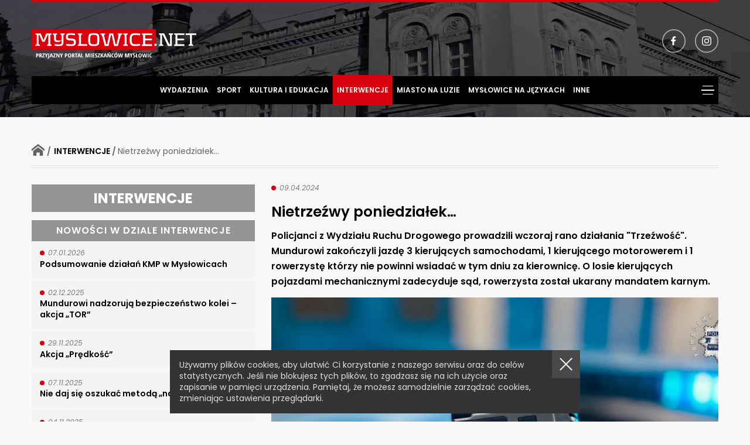

--- FILE ---
content_type: text/html; charset=UTF-8
request_url: https://myslowice.net/interwencje/nietrzezwy-poniedzialek/
body_size: 27252
content:
<!DOCTYPE html>
<html lang="pl-PL" class="no-js">
<head>
	<meta charset="UTF-8">
	<meta name="viewport" content="width=device-width, initial-scale=1, user-scalable=no">
	<meta name="format-detection" content="telephone=no">
	<meta name="theme-color" content="#ffffff">
	<link rel="shortcut icon" href="/favicon.ico" />
	<link href="/apple-touch-icon.png" rel="apple-touch-icon"/>
    <title>Nietrzeźwy poniedziałek... - Myslowice.net</title>
    <link rel="manifest" href="https://myslowice.net/wp-content/themes/myslowice/manifest.json">
    <link rel="stylesheet" href="https://myslowice.net/wp-content/themes/myslowice/style.css">
    <script src="https://myslowice.net/wp-content/themes/myslowice/js/js.min.js"></script>
	<link rel="schema.dcterms" href="https://dublincore.org/specifications/dublin-core/dcmi-terms/">
    <meta name="DC.coverage" content="Poland" />
    <meta name="DC.description" content="Nietrzeźwy poniedziałek... - Myslowice.net" />
    <meta name="DC.format" content="text/html" />
    <meta name="DC.identifier" content="https://myslowice.net/wp-content/themes/myslowice" />
    <meta name="DC.publisher" content="Nietrzeźwy poniedziałek... - Myslowice.net" />
    <meta name="DC.title" content="Nietrzeźwy poniedziałek... - Myslowice.net" />
    <meta name="DC.type" content="Text" />
           	    	<meta property="og:image" content="https://myslowice.net/wp-content/uploads/2024/04/434415448_310759928704403_3454128680730229670_n-1000x750.jpg" />
		<meta property="og:image:width" content="1000" />
		<meta property="og:image:height" content="750" />
		<meta property="og:image:type" content="image/jpeg" />
	    <meta name='robots' content='index, follow, max-image-preview:large, max-snippet:-1, max-video-preview:-1' />
	<style>img:is([sizes="auto" i], [sizes^="auto," i]) { contain-intrinsic-size: 3000px 1500px }</style>
	
	<!-- This site is optimized with the Yoast SEO plugin v26.1.1 - https://yoast.com/wordpress/plugins/seo/ -->
	<link rel="canonical" href="https://myslowice.net/interwencje/nietrzezwy-poniedzialek/" />
	<meta property="og:locale" content="pl_PL" />
	<meta property="og:type" content="article" />
	<meta property="og:title" content="Nietrzeźwy poniedziałek... - Myslowice.net" />
	<meta property="og:url" content="https://myslowice.net/interwencje/nietrzezwy-poniedzialek/" />
	<meta property="og:site_name" content="Myslowice.net" />
	<meta property="article:publisher" content="https://www.facebook.com/Myslowice.Net" />
	<meta property="article:published_time" content="2024-04-09T09:17:26+00:00" />
	<meta property="article:modified_time" content="2024-04-09T09:17:30+00:00" />
	<meta name="author" content="Redakcja" />
	<meta name="twitter:card" content="summary_large_image" />
	<meta name="twitter:label1" content="Napisane przez" />
	<meta name="twitter:data1" content="Redakcja" />
	<script type="application/ld+json" class="yoast-schema-graph">{"@context":"https://schema.org","@graph":[{"@type":"Article","@id":"https://myslowice.net/interwencje/nietrzezwy-poniedzialek/#article","isPartOf":{"@id":"https://myslowice.net/interwencje/nietrzezwy-poniedzialek/"},"author":{"name":"Redakcja","@id":"https://myslowice.net/#/schema/person/9df4e4a5821e5ced70a43d9da08fa4d7"},"headline":"Nietrzeźwy poniedziałek&#8230;","datePublished":"2024-04-09T09:17:26+00:00","dateModified":"2024-04-09T09:17:30+00:00","mainEntityOfPage":{"@id":"https://myslowice.net/interwencje/nietrzezwy-poniedzialek/"},"wordCount":4,"publisher":{"@id":"https://myslowice.net/#organization"},"articleSection":["Interwencje"],"inLanguage":"pl-PL"},{"@type":"WebPage","@id":"https://myslowice.net/interwencje/nietrzezwy-poniedzialek/","url":"https://myslowice.net/interwencje/nietrzezwy-poniedzialek/","name":"Nietrzeźwy poniedziałek... - Myslowice.net","isPartOf":{"@id":"https://myslowice.net/#website"},"datePublished":"2024-04-09T09:17:26+00:00","dateModified":"2024-04-09T09:17:30+00:00","breadcrumb":{"@id":"https://myslowice.net/interwencje/nietrzezwy-poniedzialek/#breadcrumb"},"inLanguage":"pl-PL","potentialAction":[{"@type":"ReadAction","target":["https://myslowice.net/interwencje/nietrzezwy-poniedzialek/"]}]},{"@type":"BreadcrumbList","@id":"https://myslowice.net/interwencje/nietrzezwy-poniedzialek/#breadcrumb","itemListElement":[{"@type":"ListItem","position":1,"name":"Interwencje","item":"https://myslowice.net/aktualnosci/interwencje/"},{"@type":"ListItem","position":2,"name":"Nietrzeźwy poniedziałek&#8230;"}]},{"@type":"WebSite","@id":"https://myslowice.net/#website","url":"https://myslowice.net/","name":"Myslowice.net","description":"Przyjazny portal mieszkańców Mysłowic","publisher":{"@id":"https://myslowice.net/#organization"},"potentialAction":[{"@type":"SearchAction","target":{"@type":"EntryPoint","urlTemplate":"https://myslowice.net/?s={search_term_string}"},"query-input":{"@type":"PropertyValueSpecification","valueRequired":true,"valueName":"search_term_string"}}],"inLanguage":"pl-PL"},{"@type":"Organization","@id":"https://myslowice.net/#organization","name":"Myslowice.Net","url":"https://myslowice.net/","logo":{"@type":"ImageObject","inLanguage":"pl-PL","@id":"https://myslowice.net/#/schema/logo/image/","url":"https://myslowice.net/wp-content/uploads/2022/03/logo.jpg","contentUrl":"https://myslowice.net/wp-content/uploads/2022/03/logo.jpg","width":924,"height":195,"caption":"Myslowice.Net"},"image":{"@id":"https://myslowice.net/#/schema/logo/image/"},"sameAs":["https://www.facebook.com/Myslowice.Net","https://www.instagram.com/myslowice_net"]},{"@type":"Person","@id":"https://myslowice.net/#/schema/person/9df4e4a5821e5ced70a43d9da08fa4d7","name":"Redakcja","image":{"@type":"ImageObject","inLanguage":"pl-PL","@id":"https://myslowice.net/#/schema/person/image/","url":"https://secure.gravatar.com/avatar/789f7f85841cfef15a36b1482e2f2eac88daef16863c12601e5d4c873db63640?s=96&d=mm&r=g","contentUrl":"https://secure.gravatar.com/avatar/789f7f85841cfef15a36b1482e2f2eac88daef16863c12601e5d4c873db63640?s=96&d=mm&r=g","caption":"Redakcja"},"url":"https://myslowice.net/author/redakcja/"}]}</script>
	<!-- / Yoast SEO plugin. -->


<style id='wp-emoji-styles-inline-css' type='text/css'>

	img.wp-smiley, img.emoji {
		display: inline !important;
		border: none !important;
		box-shadow: none !important;
		height: 1em !important;
		width: 1em !important;
		margin: 0 0.07em !important;
		vertical-align: -0.1em !important;
		background: none !important;
		padding: 0 !important;
	}
</style>
<link rel='stylesheet' id='google_fonts-css' href='https://fonts.googleapis.com/css2?family=Poppins%3Aital%2Cwght%400%2C400%3B0%2C500%3B0%2C600%3B0%2C700%3B1%2C400%3B1%2C500&#038;display=swap&#038;ver=21f63f829f573ec431e2def7d83f6c69' type='text/css' media='all' />

<!-- Fragment znacznika Google (gtag.js) dodany przez Site Kit -->
<!-- Fragment Google Analytics dodany przez Site Kit -->
<script type="text/javascript" src="https://www.googletagmanager.com/gtag/js?id=GT-PL3T7CH" id="google_gtagjs-js" async></script>
<script type="text/javascript" id="google_gtagjs-js-after">
/* <![CDATA[ */
window.dataLayer = window.dataLayer || [];function gtag(){dataLayer.push(arguments);}
gtag("set","linker",{"domains":["myslowice.net"]});
gtag("js", new Date());
gtag("set", "developer_id.dZTNiMT", true);
gtag("config", "GT-PL3T7CH");
/* ]]> */
</script>
<meta name="generator" content="Site Kit by Google 1.164.0" />
<!-- Fragment Menedżera znaczników Google dodany przez Site Kit -->
<script type="text/javascript">
/* <![CDATA[ */

			( function( w, d, s, l, i ) {
				w[l] = w[l] || [];
				w[l].push( {'gtm.start': new Date().getTime(), event: 'gtm.js'} );
				var f = d.getElementsByTagName( s )[0],
					j = d.createElement( s ), dl = l != 'dataLayer' ? '&l=' + l : '';
				j.async = true;
				j.src = 'https://www.googletagmanager.com/gtm.js?id=' + i + dl;
				f.parentNode.insertBefore( j, f );
			} )( window, document, 'script', 'dataLayer', 'GTM-TMXJRTD' );
			
/* ]]> */
</script>

<!-- Zakończ fragment Menedżera znaczników Google dodany przez Site Kit -->
</head>

<body class="wp-singular post-template-default single single-post postid-8086 single-format-standard wp-theme-myslowice esm-default">
	
<header id="header">
    <div class="kontener">
		<div class="rzad">
			<div class="logotop" role="banner">
				<a href="https://myslowice.net/" rel="home">
											<div class="h1"><span class="ukryty">Myslowice.net - Przyjazny portal mieszkańców Mysłowic</span></div>
									</a>
			</div>

			<div class="otwieracz"></div>
			<div class="topmenu">
				<div class="szukajka">
					<form role="search" method="get" class="search-form" action="https://myslowice.net/">
						<label for="szukaj">
							<input type="text" id="szukaj" class="search-field" value="" name="s" />
						</label>
						<input type="submit" class="search-submit" value="Szukaj" />
					</form>
				</div>
				<nav id="menuglowne" role="navigation">
																<ul class="menu-1">
																												<li class=""><a href="https://myslowice.net/aktualnosci/wydarzenia/">Wydarzenia</a></li>
																																			<li class=""><a href="https://myslowice.net/aktualnosci/sport/">Sport</a></li>
																																			<li class=""><a href="https://myslowice.net/aktualnosci/kultura-i-edukacja/">Kultura i Edukacja</a></li>
																																			<li class="current"><a href="https://myslowice.net/aktualnosci/interwencje/">Interwencje</a></li>
																																			<li class=""><a href="https://myslowice.net/aktualnosci/miasto-na-luzie/">Miasto na Luzie</a></li>
																																			<li class=""><a href="https://myslowice.net/aktualnosci/myslowice-na-jezykach/">Mysłowice na Językach</a></li>
																																			<li class=""><a href="https://myslowice.net/aktualnosci/inne/">Inne</a></li>
															</ul>
								<div class="otwieradestop"></div>
								<div class="menudwa">
									<ul class="menu-2">
																																											<li class=""><a href="https://myslowice.net/aktualnosci/komunikaty/">Komunikaty</a></li>
																																			<li class=""><a href="https://myslowice.net/aktualnosci/kupie-sprzedam-praca/">Kupię / Sprzedam / Praca</a></li>
																			</ul>
				</nav>
				<div class="zglos">
					<a href="mailto:alarm@myslowice.net" class="problem">ZGŁOŚ PROBLEM W DZIELNICY</a>
					<div class="media">
						<a href="https://www.facebook.com/Myslowice.Net" class="fb" rel="noopener noreferrer" target="_blank"><span class="ukryty">facebook</span></a>
						<a href="https://www.instagram.com/myslowicenet" class="ins" rel="noopener noreferrer" target="_blank"><span class="ukryty">instagram</span></a>
						<!-- <a href="" class="yt" rel="noopener noreferrer" target="_blank"><span class="ukryty">youtube</span></a> -->
					</div>
				</div>
			</div>
		</div>
	</div>
</header>

<main id="main">
	
	<div class="kontener">
	<div class="kolumny">
		<div class="kollewa">
			<section id="wpis">
									<div class="okruszki">
						<a href="https://myslowice.net/" class="dom"><span class="ukryty">Strona główna</span></a> / <div class="okr"><span><span><a href="https://myslowice.net/aktualnosci/interwencje/">Interwencje</a></span> / <span class="breadcrumb_last" aria-current="page">Nietrzeźwy poniedziałek&#8230;</span></span></div>					</div>
								<div class="koldwa">
					<div class="kol">
						<div class="sdzial">
							<div class="tyt">Interwencje</div>
							<div class="nowosci">Nowości w dziale Interwencje</div>
							<div class="lista">
																											<a href="https://myslowice.net/interwencje/podsumowanie-dzialan-kmp-w-myslowicach/">
											<span class="data">07.01.2026</span>
											<h3>Podsumowanie działań KMP w Mysłowicach</h3>
										</a>
																			<a href="https://myslowice.net/interwencje/mundurowi-nadzoruja-bezpieczenstwo-kolei-akcja-tor/">
											<span class="data">02.12.2025</span>
											<h3>Mundurowi nadzorują bezpieczeństwo kolei &#8211; akcja &#8222;TOR&#8221;</h3>
										</a>
																			<a href="https://myslowice.net/interwencje/akcja-predkosc/">
											<span class="data">29.11.2025</span>
											<h3>Akcja &#8222;Prędkość&#8221;</h3>
										</a>
																			<a href="https://myslowice.net/interwencje/nie-daj-sie-oszukac-na-metode-na-blik/">
											<span class="data">07.11.2025</span>
											<h3>Nie daj się oszukać metodą &#8222;na BLIK&#8221;!</h3>
										</a>
																			<a href="https://myslowice.net/interwencje/podsumowanie-okresu-wszystkich-swietych/">
											<span class="data">04.11.2025</span>
											<h3>Podsumowanie okresu Wszystkich Świętych</h3>
										</a>
																			<a href="https://myslowice.net/interwencje/prewencja-w-myslowicach/">
											<span class="data">31.10.2025</span>
											<h3>Prewencja w Mysłowicach</h3>
										</a>
																								</div>
						</div>
					</div>
					<div class="kol">
						<div class="wpis">
							<div class="data">09.04.2024</div>
							<div class="tagi"></div>
							
							<h1>Nietrzeźwy poniedziałek&#8230;</h1>
							<div class="podtytul">Policjanci z Wydziału Ruchu Drogowego prowadzili wczoraj rano działania "Trzeźwość". Mundurowi zakończyli jazdę 3 kierujących samochodami, 1 kierującego motorowerem i 1 rowerzystę którzy nie powinni wsiadać w tym dniu za kierownicę. O losie kierujących pojazdami mechanicznymi zadecyduje sąd, rowerzysta został ukarany mandatem karnym.</div>
															<div class="obr" style="background-image: url('https://myslowice.net/wp-content/uploads/2024/04/434415448_310759928704403_3454128680730229670_n-1000x750.jpg');"></div>							
														<div class="tresc"><p>Akcja &#8222;Trzeźwość&#8221; prowadzona jest przed mundurowych cyklicznie. Funkcjonariusze organizują punkty kontrolne w różnych miejscach Mysłowic, gdzie poddawany badaniu jest niemal każdy przejeżdżający kierowca.</p>
<p>Działania mają na celu poprawę bezpieczeństwa w ruchu drogowym, a zwłaszcza zmniejszenie liczby wypadków drogowych, w tym spowodowanych przez kierujących znajdujących się pod wpływem alkoholu lub środków odurzających.</p>
<p>Podczas porannych działań, mundurowi zakończyli dalszą jazdę czterech kierujących i jednego rowerzysty, którzy nie powinni w tym dniu wsiadać za kierownicę. Policjanci zatrzymali 2 osoby w stanie nietrzeźwości i 3 osoby w stanie po użyciu alkoholu.</p>
<p>O godzinie 5.15 na ulicy Katowickiej mundurowi zatrzymali do kontroli kierującego chevroletem 47-letniego mieszkańca Czeladzi, którego wynik alkoholu w organizmie wskazał ponad 0,3 promila<abbr title="miligrama na litr">.</abbr></p>
<p>Chwilę przed godziną 7.00  na ulicy Świerczyny do kontroli został zatrzymany kierujący motorowerem 35-letni mieszkaniec Mysłowic, którego wynik  alkoholu w organizmie wskazał 0,30 promila.</p>
<p>Kolejny nieodpowiedzialny 60-letni kierujący został zatrzymany do kontroli o godzinie 7.10 na ulicy Skałki. Mężczyzna prowadził swoją Toyotę mając prawie  promil alkoholu w organizmie.</p>
<p>O godzinie 16.00 na ulicy Fabrycznej uwagę stróżów prawa zwrócił 39-latek z Mysłowic jadący na rowerze. Rowerzysta miał 0,2 promila alkoholu w organizmie, został ukarany mandatem karnym w wysokości 1000 złotych.</p>
<p>Około godziny 16.30 mundurowi otrzymali zgłoszenie od obywatela, o tym, że 42-latek z Mysłowic może kierować swoim BMW pod wpływem alkoholu. Policjanci potwierdzili to zgłoszenie, Mysłowiczanin miał w organizmie 0,8 promila.</p>
<p>O losie kierujących samochodami zadecyduje sąd, ich prawa jazdy zostały zatrzymane przez policjantów.</p>
<p><em>Źródło: KMP Mysłowice</em></p>
</div>
							
													</div>
					</div>
				</div>
				
	<nav class="navigation post-navigation" aria-label="Wpisy">
		<h2 class="screen-reader-text">Nawigacja po wpisach</h2>
		<div class="nav-links"><div class="nav-previous"><a href="https://myslowice.net/interwencje/podsumowanie-weekendu-wielkanocnego-na-myslowickich-drogach/" rel="prev">poprzedni <span>wpis</span></a></div><div class="nav-next"><a href="https://myslowice.net/interwencje/bezpieczny-pieszy-podsumowanie-piatkowej-akcji/" rel="next">następny <span>wpis</span></a></div></div>
	</nav>			</section>
		</div>
		<div class="kolprawa"><section id="blokiprawa">
	<div class="szukajstr">
		<form role="search" method="get" class="search-form" action="https://myslowice.net/">
			<label for="szukpr">
				<input type="search" id="szukpr" class="search-field" value="" name="s" />
			</label>
			<input type="submit" class="search-submit" value="Szukaj" />
		</form>
	</div>
	<div class="blok">
		<div class="tytbloku">ZGŁOŚ PROBLEM DZIELNICY</div>
		<a href="mailto:alarm@myslowice.net">
			<img src="https://myslowice.net/wp-content/themes/myslowice/obr/zglos-problem.webp" alt="zgłoś problem" width="420" height="242">
		</a>
	</div>
	<div class="blok">
		<div class="tytbloku">OSTATNIO DODANE WPISY</div>
		<div class="lista">
												<a href="https://myslowice.net/sport/steel-dart-na-piosq/">
						<div class="data">20.01.2026</div>
						<h3>Steel Dart na PiosQ</h3>
					</a>
									<a href="https://myslowice.net/inne/od-lutego-rusza-kwalifikacja-wojskowa/">
						<div class="data">19.01.2026</div>
						<h3>Od lutego rusza kwalifikacja wojskowa</h3>
					</a>
									<a href="https://myslowice.net/wydarzenia/babski-comber-powraca-do-mok/">
						<div class="data">19.01.2026</div>
						<h3>Babski Comber powraca do MOK</h3>
					</a>
									<a href="https://myslowice.net/inne/blue-monday-chwytliwe-haslo-ale-i-pelne-refleksji/">
						<div class="data">19.01.2026</div>
						<h3>Blue Monday &#8211; chwytliwe hasło, ale i pełne refleksji</h3>
					</a>
									<a href="https://myslowice.net/inne/cieply-posilek-dla-potrzebujacych/">
						<div class="data">19.01.2026</div>
						<h3>Ciepły posiłek dla potrzebujących</h3>
					</a>
									<a href="https://myslowice.net/inne/zaplanuj-dzien-i-zarezerwuj-wizyte-w-zus/">
						<div class="data">19.01.2026</div>
						<h3>Zaplanuj dzień i zarezerwuj wizytę w ZUS</h3>
					</a>
									</div>
	</div>
	<div class="blok">
		<div class="tytbloku">POLECANE WIDEO</div>
		<div class="film">
			<iframe width="560" height="315" src="https://www.youtube.com/embed/spugbsPTXig" title="YouTube video player" frameborder="0" allow="accelerometer; autoplay; clipboard-write; encrypted-media; gyroscope; picture-in-picture" allowfullscreen></iframe>
		</div>
	</div>
	<div class="tagi">
		<div class="tytbloku">TAGI</div>
					<ul>
									<li><a href="https://myslowice.net/tag/bonczyk-tuwima/">Bończyk - Tuwima</a></li>
									<li><a href="https://myslowice.net/tag/brzeczkowice-i-slupna/">Brzęczkowice i Słupna</a></li>
									<li><a href="https://myslowice.net/tag/brzezinka/">Brzezinka</a></li>
									<li><a href="https://myslowice.net/tag/dzieckowice/">Dziećkowice</a></li>
									<li><a href="https://myslowice.net/tag/janow-miejski-cmok/">Janów Miejski - Ćmok</a></li>
									<li><a href="https://myslowice.net/tag/kosztowy/">Kosztowy</a></li>
									<li><a href="https://myslowice.net/tag/krasowy/">Krasowy</a></li>
									<li><a href="https://myslowice.net/tag/larysz-hajdowizna/">Larysz - Hajdowizna</a></li>
									<li><a href="https://myslowice.net/tag/lawki/">Ławki</a></li>
									<li><a href="https://myslowice.net/tag/morgi/">Morgi</a></li>
									<li><a href="https://myslowice.net/tag/myslowice-centrum/">Mysłowice Centrum</a></li>
									<li><a href="https://myslowice.net/tag/piasek/">Piasek</a></li>
									<li><a href="https://myslowice.net/tag/stare-miasto/">Stare Miasto</a></li>
									<li><a href="https://myslowice.net/tag/szopena-wielka-skotnica/">Szopena - Wielka Skotnica</a></li>
									<li><a href="https://myslowice.net/tag/wesola/">Wesoła</a></li>
							</ul>
			</div>
</section></div>
	</div>
</div>
<section id="polstr">
	<div class="kontener">
		<div class="rzad">
			<div class="nazdzialu"><div class="tyt"><span>POLECANE STRONY</span></div></div>
		</div>
		
		<div class="rzad">
			<div class="kolpolstr">
				<div class="kol25">
					<div class="nazwa">Serwisy informacyjne</div>
					<a href="https://www.myslowice.pl" rel="noopener noreferrer" target="_blank">Urząd Miasta</a>
					<a href="https://myslowice.naszemiasto.pl" rel="noopener noreferrer" target="_blank">Mysłowice - Nasze Miasto</a>
					<a href="https://myslowice.net/">Mysłowice.Net</a>
				</div>
				<div class="kol25">
					<div class="nazwa">Sport</div>
					<a href="https://mosir.myslowice.pl/" rel="noopener noreferrer" target="_blank">MOSiR Mysłowice</a>
					<a href="https://gornik09.pl" rel="noopener noreferrer" target="_blank">KS Górnik 09 Mysłowice</a>
					<a href="http://shogun.slask.pl/" rel="noopener noreferrer" target="_blank">KSiSW Shogun</a>
					<a href="https://www.facebook.com/GornikWesola" rel="noopener noreferrer" target="_blank">KS Górnik Wesoła</a>
				</div>
				<div class="kol25">
					<div class="nazwa">Kultura</div>
					<a href="https://m-ok.pl" rel="noopener noreferrer" target="_blank">Mysłowicki Ośrodek Kultury</a>
					<a href="https://www.mdk.edu.pl" rel="noopener noreferrer" target="_blank">Młodzieżowy Dom Kultury</a>
					<a href="#" rel="noopener noreferrer" target="_blank">Festiwal Mediawave</a>
					<a href="http://www.mbpmyslowice.pl" rel="noopener noreferrer" target="_blank">Bilblioteka Publiczna</a>
				</div>
				<div class="kol25">
					<div class="nazwa">NGO'S</div>
					<a href="https://fundacjabajtel.pl/" rel="noopener noreferrer" target="_blank">Fundacja Bajtel - Mysłowice Pomagają</a>
					<a href="http://me.art.pl" rel="noopener noreferrer" target="_blank">Malarstwo Emocjonalne</a>
					<a href="https://hospicjumcordis.pl" rel="noopener noreferrer" target="_blank">Hospicjum Cordis</a>
				</div>
				<div class="kol25">
					<div class="nazwa">Opieka zdrowotna</div>
					<a href="https://www.szpital2myslowice.pl/" rel="noopener noreferrer" target="_blank">Szpital Miejski nr 2 w Mysłowicach</a>
					<a href="http://mcz.myslowice.pl" rel="noopener noreferrer" target="_blank">Mysłowickie Centrum Zdrowia</a>
					<a href="http://pzozoro.pl/" rel="noopener noreferrer" target="_blank">Ośrodek Rehabilitacyjno – Opiekuńczy w Mysłowicach</a>
				</div>
				<div class="kol25">
					<div class="nazwa">Edukacja</div>
					<a href="https://kosciuszko.pl" rel="noopener noreferrer" target="_blank">I Liceum Ogólnokształcące</a>
					<a href="http://drugielo.pl" rel="noopener noreferrer" target="_blank">II Liceum Ogólnokształcące</a>
					<a href="https://ckziu-myslowice.pl/" rel="noopener noreferrer" target="_blank">Centrum Kształcenia Zawodowego i Ustawicznego w Mysłowicach</a>
					<a href="https://specjalistycznimyslowice.szkolnastrona.pl/" rel="noopener noreferrer" target="_blank">Zespół Szkół Specjalnych im. Janusza Korczaka w Mysłowicach</a>
					<a href="https://wsew.edu.pl" rel="noopener noreferrer" target="_blank">Górnśląska WSP</a>
					<a href="https://sp10-myslowice.edupage.org" rel="noopener noreferrer" target="_blank">Gimnazjum nr 4</a>
					<a href="https://www.sportosporto.pl" rel="noopener noreferrer" target="_blank">Zespół Szkół Sportowych</a>
				</div>
				<div class="kol25">
					<div class="nazwa">Jednostki miejskie</div>
					<a href="https://www.mpwikmyslowice.pl" rel="noopener noreferrer" target="_blank">MPWiK Mysłowice</a>
					<a href="https://zomm.pl" rel="noopener noreferrer" target="_blank">ZOMM Mysłowice</a>
					<a href="http://www.mzgk.myslowice.pl" rel="noopener noreferrer" target="_blank">MZGK Mysłowice</a>
					<a href="http://www.slaskietbs.pl/" rel="noopener noreferrer" target="_blank">Śląskie Towarzystwo Budownictwa Społecznego Sp. z o.o.</a>
				</div>
				<div class="kol25">
					<div class="nazwa">Bezpieczeństwo</div>
					<a href="http://www.sm.cal24.pl" rel="noopener noreferrer" target="_blank">Straż Miejska</a>
					<a href="https://myslowice.policja.gov.pl" rel="noopener noreferrer" target="_blank">Komenda Miejska Policji</a>
					<a href="https://www.gov.pl/web/kmpsp-myslowice" rel="noopener noreferrer" target="_blank">Straż Pożarna</a>
				</div>
			</div>
		</div>
	</div>
</section></main>

<footer id="stopka">
	<div class="kontener">
		<div class="rzad">
			<div class="logo"><span class="ukryty">Mysłowice.net</span></div>
			<div id="wgore"></div>
		</div>
		<div class="rzad">
			<div class="kolstop">
				<a href="https://myslowice.net/o-nas">O NAS</a>
				<a href="https://myslowice.net/redakcja">REDAKCJA</a>
				<a href="https://myslowice.net/materialy-promocyjne" class="promo">MATERIAŁY PROMOCYJNE</a>
				<a href="mailto:alarm@myslowice.net">kontakt</a>
				<a href="https://myslowice.net/polityka-prywatnosci">POLITYKA PRYWATNOŚCI</a>
			</div>
		</div>
		<div class="rzad">
			<div class="copy">
				© 2008 - 2026 Myslowice.net Wszelkie prawa zastrzeżone | Projekt i realizacja strony internetowej <a href="https://deos.pl" target="_blank">DEOS</a>
			</div>
		</div>
	</div>
</footer>

<!-- Meta Pixel Code -->
<script>
!function(f,b,e,v,n,t,s)
{if(f.fbq)return;n=f.fbq=function(){n.callMethod?
n.callMethod.apply(n,arguments):n.queue.push(arguments)};
if(!f._fbq)f._fbq=n;n.push=n;n.loaded=!0;n.version='2.0';
n.queue=[];t=b.createElement(e);t.async=!0;
t.src=v;s=b.getElementsByTagName(e)[0];
s.parentNode.insertBefore(t,s)}(window, document,'script',
'https://connect.facebook.net/en_US/fbevents.js');
fbq('init', '1679598295717153');
fbq('track', 'PageView');
</script>
<noscript><img height="1" width="1" style="display:none" src="https://www.facebook.com/tr?id=1679598295717153&ev=PageView&noscript=1"/></noscript>
<!-- End Meta Pixel Code -->

<!-- Global site tag (gtag.js) - Google Analytics -->
<script async src="https://www.googletagmanager.com/gtag/js?id=UA-9044930-1"></script>
<script>
  window.dataLayer = window.dataLayer || [];
  function gtag(){dataLayer.push(arguments);}
  gtag('js', new Date());
  gtag('config', 'UA-9044930-1');
</script>

<script type="speculationrules">
{"prefetch":[{"source":"document","where":{"and":[{"href_matches":"\/*"},{"not":{"href_matches":["\/wp-*.php","\/wp-admin\/*","\/wp-content\/uploads\/*","\/wp-content\/*","\/wp-content\/plugins\/*","\/wp-content\/themes\/myslowice\/*","\/*\\?(.+)"]}},{"not":{"selector_matches":"a[rel~=\"nofollow\"]"}},{"not":{"selector_matches":".no-prefetch, .no-prefetch a"}}]},"eagerness":"conservative"}]}
</script>
		<!-- Fragment Menedżera znaczników Google (noscript) dodany przez Site Kit -->
		<noscript>
			<iframe src="https://www.googletagmanager.com/ns.html?id=GTM-TMXJRTD" height="0" width="0" style="display:none;visibility:hidden"></iframe>
		</noscript>
		<!-- Zakończ fragment Menedżera znaczników Google (noscript) dodany przez Site Kit -->
		</body>
</html>

--- FILE ---
content_type: image/svg+xml
request_url: https://myslowice.net/wp-content/themes/myslowice/obr/fb.svg
body_size: 633
content:
<svg xmlns="http://www.w3.org/2000/svg" width="50" height="50" viewBox="0 0 50 50">
  <g id="Group_124" data-name="Group 124" transform="translate(-1615 -56)">
    <path id="Icon_awesome-facebook-f" data-name="Icon awesome-facebook-f" d="M11.119,10.688l.528-3.439h-3.3V5.018A1.719,1.719,0,0,1,10.286,3.16h1.5V.232A18.292,18.292,0,0,0,9.123,0C6.406,0,4.63,1.647,4.63,4.628V7.249H1.609v3.439H4.63V19H8.347V10.688Z" transform="translate(1632.391 71)" fill="#fff"/>
    <g id="Ellipse_2" data-name="Ellipse 2" transform="translate(1615 56)" fill="none" stroke="#fff" stroke-width="2" opacity="0.6">
      <circle cx="25" cy="25" r="25" stroke="none"/>
      <circle cx="25" cy="25" r="24" fill="none"/>
    </g>
  </g>
</svg>
